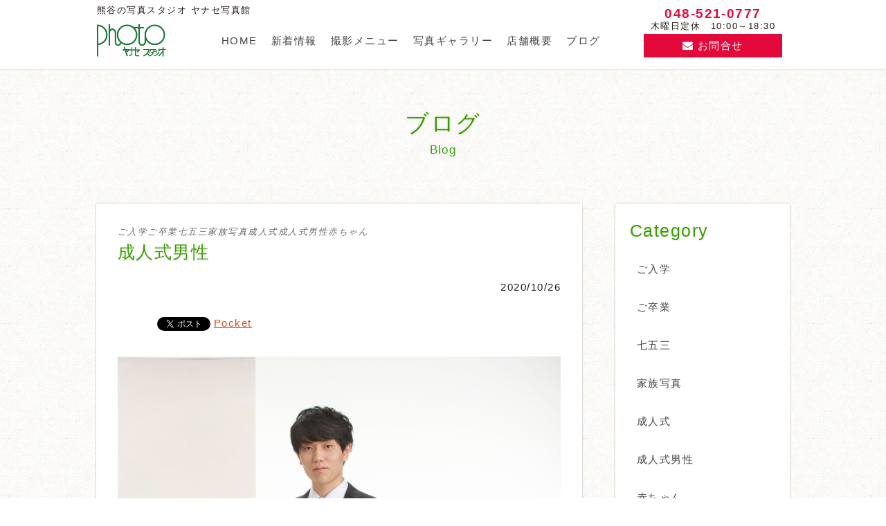

--- FILE ---
content_type: text/html; charset=UTF-8
request_url: https://photostudioyanase.com/blog/1013/
body_size: 8712
content:
<!doctype html>
<html lang="ja">
    <head>
        <meta charset="utf-8">
        <meta http-equiv="X-UA-Compatible" content="IE=edge,chrome=1">
        
        <meta name="description" content="">
		<meta name="keywords" content="">
		<meta name="viewport" content="width=device-width,initial-scale=1">
		
        <link rel="stylesheet" href="/css/min/style.min.css">
        <link rel="stylesheet" href="/bower_components/font-awesome/css/font-awesome.min.css">
        <link rel="stylesheet" href="/bower_components/bxslider/src/css/jquery.bxslider.css">
        <link rel="stylesheet" href="/bower_components/jquery-simplyscroll/jquery.simplyscroll.css">
        <link rel="stylesheet" href="/bower_components/lightcase/src/css/lightcase.css">
        
        <link rel="alternate" type="application/rss+xml" title="RSS フィード" href="https://photostudioyanase.com/feed/">
		<link rel="alternate" type="application/rss+xml" title="RSS フィード" href="https://photostudioyanase.com/feed/atom/">
        
		<script src="/bower_components/jquery/dist/jquery.min.js"></script>
		<script src="/bower_components/bxslider/src/js/jquery.bxslider.js"></script>
		<script src="/bower_components/jquery-simplyscroll/jquery.simplyscroll.min.js"></script>
		<script src="/bower_components/lightcase/src/js/lightcase.js"></script>
		<script type="text/javascript">
		jQuery(document).ready(function($) {
		 	$('a[data-rel^=lightcase]').lightcase();
		});
		
		$(document).ready(function(){
			$('.bxslider').bxSlider({
				auto: true,
				controls: true,
				speed: 2000
			});
			
		});
		
		(function($) {
			$(function() {
				$("#scroller").simplyScroll({autoMode: 'bounce'});
			});
		})(jQuery);
		</script>
		
		<!-- All in One SEO 4.2.5.1 - aioseo.com -->
		<title>成人式男性 | 熊谷の写真スタジオ ヤナセ写真館</title>
		<meta name="robots" content="max-image-preview:large" />
		<link rel="canonical" href="https://photostudioyanase.com/blog/1013/" />
		<meta name="generator" content="All in One SEO (AIOSEO) 4.2.5.1 " />
		<meta property="og:locale" content="ja_JP" />
		<meta property="og:site_name" content="熊谷の写真スタジオ ヤナセ写真館 |" />
		<meta property="og:type" content="article" />
		<meta property="og:title" content="成人式男性 | 熊谷の写真スタジオ ヤナセ写真館" />
		<meta property="og:url" content="https://photostudioyanase.com/blog/1013/" />
		<meta property="article:published_time" content="2020-10-26T02:43:45+00:00" />
		<meta property="article:modified_time" content="2021-09-17T11:35:39+00:00" />
		<meta name="twitter:card" content="summary_large_image" />
		<meta name="twitter:title" content="成人式男性 | 熊谷の写真スタジオ ヤナセ写真館" />
		<script type="application/ld+json" class="aioseo-schema">
			{"@context":"https:\/\/schema.org","@graph":[{"@type":"BreadcrumbList","@id":"https:\/\/photostudioyanase.com\/blog\/1013\/#breadcrumblist","itemListElement":[{"@type":"ListItem","@id":"https:\/\/photostudioyanase.com\/#listItem","position":1,"item":{"@type":"WebPage","@id":"https:\/\/photostudioyanase.com\/","name":"\u30db\u30fc\u30e0","description":"\u304a\u5ba2\u69d8\u306e\u81ea\u7136\u306a\u8868\u60c5\u3092\u5199\u771f\u306b\u304a\u3055\u3081\u305f\u3044\u3002\u5f53\u5e97\u3067\u306f\u3001\u3067\u304d\u308b\u3060\u3051\u304f\u3064\u308d\u3044\u3067\u9802\u3051\u308b\u3088\u3046\u3001\u3053\u3053\u308d\u304c\u3051\u3066\u3044\u307e\u3059\u3002\u843d\u3061\u7740\u3044\u305f\u30a2\u30c3\u30c8\u30db\u30fc\u30e0\u306a\u7a7a\u9593\u3067\u3001 \u3086\u3063\u305f\u308a\u3068\u3001\uff11\u4eba\uff11\u4eba\u4e01\u5be7\u306b\u64ae\u5f71\u3057\u3066\u3044\u304d\u307e\u3059\u3002 \u305f\u304f\u3055\u3093\u3001\u64ae\u5f71\u3055\u305b\u3066\u9802\u304d\u307e\u3059\u306e\u3067\u3001\u5c11\u3057\u305a\u3064\u6163\u308c\u3066\u3044\u3063\u3066\u9802\u3051\u308c\u3070\u3068\u601d\u3044\u307e\u3059\u3002","url":"https:\/\/photostudioyanase.com\/"},"nextItem":"https:\/\/photostudioyanase.com\/blog\/1013\/#listItem"},{"@type":"ListItem","@id":"https:\/\/photostudioyanase.com\/blog\/1013\/#listItem","position":2,"item":{"@type":"WebPage","@id":"https:\/\/photostudioyanase.com\/blog\/1013\/","name":"\u6210\u4eba\u5f0f\u7537\u6027","url":"https:\/\/photostudioyanase.com\/blog\/1013\/"},"previousItem":"https:\/\/photostudioyanase.com\/#listItem"}]},{"@type":"Organization","@id":"https:\/\/photostudioyanase.com\/#organization","name":"\u718a\u8c37\u306e\u5199\u771f\u30b9\u30bf\u30b8\u30aa \u30e4\u30ca\u30bb\u5199\u771f\u9928","url":"https:\/\/photostudioyanase.com\/"},{"@type":"WebSite","@id":"https:\/\/photostudioyanase.com\/#website","url":"https:\/\/photostudioyanase.com\/","name":"\u718a\u8c37\u306e\u5199\u771f\u30b9\u30bf\u30b8\u30aa \u30e4\u30ca\u30bb\u5199\u771f\u9928","inLanguage":"ja","publisher":{"@id":"https:\/\/photostudioyanase.com\/#organization"}},{"@type":"WebPage","@id":"https:\/\/photostudioyanase.com\/blog\/1013\/#webpage","url":"https:\/\/photostudioyanase.com\/blog\/1013\/","name":"\u6210\u4eba\u5f0f\u7537\u6027 | \u718a\u8c37\u306e\u5199\u771f\u30b9\u30bf\u30b8\u30aa \u30e4\u30ca\u30bb\u5199\u771f\u9928","inLanguage":"ja","isPartOf":{"@id":"https:\/\/photostudioyanase.com\/#website"},"breadcrumb":{"@id":"https:\/\/photostudioyanase.com\/blog\/1013\/#breadcrumblist"},"author":"https:\/\/photostudioyanase.com\/author\/yanaseadmin0\/#author","creator":"https:\/\/photostudioyanase.com\/author\/yanaseadmin0\/#author","image":{"@type":"ImageObject","url":"https:\/\/photostudioyanase.com\/yanaseadmin\/wp-content\/uploads\/2020\/10\/Img42920ok6\u30a2\u30a4\u30ad\u30e3\u30c3\u30c1.jpg","@id":"https:\/\/photostudioyanase.com\/#mainImage","width":1800,"height":1261},"primaryImageOfPage":{"@id":"https:\/\/photostudioyanase.com\/blog\/1013\/#mainImage"},"datePublished":"2020-10-26T02:43:45+09:00","dateModified":"2021-09-17T11:35:39+09:00"}]}
		</script>
		<!-- All in One SEO -->

<link rel='dns-prefetch' href='//s.w.org' />
<script type="text/javascript">
window._wpemojiSettings = {"baseUrl":"https:\/\/s.w.org\/images\/core\/emoji\/14.0.0\/72x72\/","ext":".png","svgUrl":"https:\/\/s.w.org\/images\/core\/emoji\/14.0.0\/svg\/","svgExt":".svg","source":{"concatemoji":"https:\/\/photostudioyanase.com\/yanaseadmin\/wp-includes\/js\/wp-emoji-release.min.js?ver=6.0.11"}};
/*! This file is auto-generated */
!function(e,a,t){var n,r,o,i=a.createElement("canvas"),p=i.getContext&&i.getContext("2d");function s(e,t){var a=String.fromCharCode,e=(p.clearRect(0,0,i.width,i.height),p.fillText(a.apply(this,e),0,0),i.toDataURL());return p.clearRect(0,0,i.width,i.height),p.fillText(a.apply(this,t),0,0),e===i.toDataURL()}function c(e){var t=a.createElement("script");t.src=e,t.defer=t.type="text/javascript",a.getElementsByTagName("head")[0].appendChild(t)}for(o=Array("flag","emoji"),t.supports={everything:!0,everythingExceptFlag:!0},r=0;r<o.length;r++)t.supports[o[r]]=function(e){if(!p||!p.fillText)return!1;switch(p.textBaseline="top",p.font="600 32px Arial",e){case"flag":return s([127987,65039,8205,9895,65039],[127987,65039,8203,9895,65039])?!1:!s([55356,56826,55356,56819],[55356,56826,8203,55356,56819])&&!s([55356,57332,56128,56423,56128,56418,56128,56421,56128,56430,56128,56423,56128,56447],[55356,57332,8203,56128,56423,8203,56128,56418,8203,56128,56421,8203,56128,56430,8203,56128,56423,8203,56128,56447]);case"emoji":return!s([129777,127995,8205,129778,127999],[129777,127995,8203,129778,127999])}return!1}(o[r]),t.supports.everything=t.supports.everything&&t.supports[o[r]],"flag"!==o[r]&&(t.supports.everythingExceptFlag=t.supports.everythingExceptFlag&&t.supports[o[r]]);t.supports.everythingExceptFlag=t.supports.everythingExceptFlag&&!t.supports.flag,t.DOMReady=!1,t.readyCallback=function(){t.DOMReady=!0},t.supports.everything||(n=function(){t.readyCallback()},a.addEventListener?(a.addEventListener("DOMContentLoaded",n,!1),e.addEventListener("load",n,!1)):(e.attachEvent("onload",n),a.attachEvent("onreadystatechange",function(){"complete"===a.readyState&&t.readyCallback()})),(e=t.source||{}).concatemoji?c(e.concatemoji):e.wpemoji&&e.twemoji&&(c(e.twemoji),c(e.wpemoji)))}(window,document,window._wpemojiSettings);
</script>
<style type="text/css">
img.wp-smiley,
img.emoji {
	display: inline !important;
	border: none !important;
	box-shadow: none !important;
	height: 1em !important;
	width: 1em !important;
	margin: 0 0.07em !important;
	vertical-align: -0.1em !important;
	background: none !important;
	padding: 0 !important;
}
</style>
	<link rel='stylesheet' id='wp-block-library-css'  href='https://photostudioyanase.com/yanaseadmin/wp-includes/css/dist/block-library/style.min.css?ver=6.0.11' type='text/css' media='all' />
<style id='global-styles-inline-css' type='text/css'>
body{--wp--preset--color--black: #000000;--wp--preset--color--cyan-bluish-gray: #abb8c3;--wp--preset--color--white: #ffffff;--wp--preset--color--pale-pink: #f78da7;--wp--preset--color--vivid-red: #cf2e2e;--wp--preset--color--luminous-vivid-orange: #ff6900;--wp--preset--color--luminous-vivid-amber: #fcb900;--wp--preset--color--light-green-cyan: #7bdcb5;--wp--preset--color--vivid-green-cyan: #00d084;--wp--preset--color--pale-cyan-blue: #8ed1fc;--wp--preset--color--vivid-cyan-blue: #0693e3;--wp--preset--color--vivid-purple: #9b51e0;--wp--preset--gradient--vivid-cyan-blue-to-vivid-purple: linear-gradient(135deg,rgba(6,147,227,1) 0%,rgb(155,81,224) 100%);--wp--preset--gradient--light-green-cyan-to-vivid-green-cyan: linear-gradient(135deg,rgb(122,220,180) 0%,rgb(0,208,130) 100%);--wp--preset--gradient--luminous-vivid-amber-to-luminous-vivid-orange: linear-gradient(135deg,rgba(252,185,0,1) 0%,rgba(255,105,0,1) 100%);--wp--preset--gradient--luminous-vivid-orange-to-vivid-red: linear-gradient(135deg,rgba(255,105,0,1) 0%,rgb(207,46,46) 100%);--wp--preset--gradient--very-light-gray-to-cyan-bluish-gray: linear-gradient(135deg,rgb(238,238,238) 0%,rgb(169,184,195) 100%);--wp--preset--gradient--cool-to-warm-spectrum: linear-gradient(135deg,rgb(74,234,220) 0%,rgb(151,120,209) 20%,rgb(207,42,186) 40%,rgb(238,44,130) 60%,rgb(251,105,98) 80%,rgb(254,248,76) 100%);--wp--preset--gradient--blush-light-purple: linear-gradient(135deg,rgb(255,206,236) 0%,rgb(152,150,240) 100%);--wp--preset--gradient--blush-bordeaux: linear-gradient(135deg,rgb(254,205,165) 0%,rgb(254,45,45) 50%,rgb(107,0,62) 100%);--wp--preset--gradient--luminous-dusk: linear-gradient(135deg,rgb(255,203,112) 0%,rgb(199,81,192) 50%,rgb(65,88,208) 100%);--wp--preset--gradient--pale-ocean: linear-gradient(135deg,rgb(255,245,203) 0%,rgb(182,227,212) 50%,rgb(51,167,181) 100%);--wp--preset--gradient--electric-grass: linear-gradient(135deg,rgb(202,248,128) 0%,rgb(113,206,126) 100%);--wp--preset--gradient--midnight: linear-gradient(135deg,rgb(2,3,129) 0%,rgb(40,116,252) 100%);--wp--preset--duotone--dark-grayscale: url('#wp-duotone-dark-grayscale');--wp--preset--duotone--grayscale: url('#wp-duotone-grayscale');--wp--preset--duotone--purple-yellow: url('#wp-duotone-purple-yellow');--wp--preset--duotone--blue-red: url('#wp-duotone-blue-red');--wp--preset--duotone--midnight: url('#wp-duotone-midnight');--wp--preset--duotone--magenta-yellow: url('#wp-duotone-magenta-yellow');--wp--preset--duotone--purple-green: url('#wp-duotone-purple-green');--wp--preset--duotone--blue-orange: url('#wp-duotone-blue-orange');--wp--preset--font-size--small: 13px;--wp--preset--font-size--medium: 20px;--wp--preset--font-size--large: 36px;--wp--preset--font-size--x-large: 42px;}.has-black-color{color: var(--wp--preset--color--black) !important;}.has-cyan-bluish-gray-color{color: var(--wp--preset--color--cyan-bluish-gray) !important;}.has-white-color{color: var(--wp--preset--color--white) !important;}.has-pale-pink-color{color: var(--wp--preset--color--pale-pink) !important;}.has-vivid-red-color{color: var(--wp--preset--color--vivid-red) !important;}.has-luminous-vivid-orange-color{color: var(--wp--preset--color--luminous-vivid-orange) !important;}.has-luminous-vivid-amber-color{color: var(--wp--preset--color--luminous-vivid-amber) !important;}.has-light-green-cyan-color{color: var(--wp--preset--color--light-green-cyan) !important;}.has-vivid-green-cyan-color{color: var(--wp--preset--color--vivid-green-cyan) !important;}.has-pale-cyan-blue-color{color: var(--wp--preset--color--pale-cyan-blue) !important;}.has-vivid-cyan-blue-color{color: var(--wp--preset--color--vivid-cyan-blue) !important;}.has-vivid-purple-color{color: var(--wp--preset--color--vivid-purple) !important;}.has-black-background-color{background-color: var(--wp--preset--color--black) !important;}.has-cyan-bluish-gray-background-color{background-color: var(--wp--preset--color--cyan-bluish-gray) !important;}.has-white-background-color{background-color: var(--wp--preset--color--white) !important;}.has-pale-pink-background-color{background-color: var(--wp--preset--color--pale-pink) !important;}.has-vivid-red-background-color{background-color: var(--wp--preset--color--vivid-red) !important;}.has-luminous-vivid-orange-background-color{background-color: var(--wp--preset--color--luminous-vivid-orange) !important;}.has-luminous-vivid-amber-background-color{background-color: var(--wp--preset--color--luminous-vivid-amber) !important;}.has-light-green-cyan-background-color{background-color: var(--wp--preset--color--light-green-cyan) !important;}.has-vivid-green-cyan-background-color{background-color: var(--wp--preset--color--vivid-green-cyan) !important;}.has-pale-cyan-blue-background-color{background-color: var(--wp--preset--color--pale-cyan-blue) !important;}.has-vivid-cyan-blue-background-color{background-color: var(--wp--preset--color--vivid-cyan-blue) !important;}.has-vivid-purple-background-color{background-color: var(--wp--preset--color--vivid-purple) !important;}.has-black-border-color{border-color: var(--wp--preset--color--black) !important;}.has-cyan-bluish-gray-border-color{border-color: var(--wp--preset--color--cyan-bluish-gray) !important;}.has-white-border-color{border-color: var(--wp--preset--color--white) !important;}.has-pale-pink-border-color{border-color: var(--wp--preset--color--pale-pink) !important;}.has-vivid-red-border-color{border-color: var(--wp--preset--color--vivid-red) !important;}.has-luminous-vivid-orange-border-color{border-color: var(--wp--preset--color--luminous-vivid-orange) !important;}.has-luminous-vivid-amber-border-color{border-color: var(--wp--preset--color--luminous-vivid-amber) !important;}.has-light-green-cyan-border-color{border-color: var(--wp--preset--color--light-green-cyan) !important;}.has-vivid-green-cyan-border-color{border-color: var(--wp--preset--color--vivid-green-cyan) !important;}.has-pale-cyan-blue-border-color{border-color: var(--wp--preset--color--pale-cyan-blue) !important;}.has-vivid-cyan-blue-border-color{border-color: var(--wp--preset--color--vivid-cyan-blue) !important;}.has-vivid-purple-border-color{border-color: var(--wp--preset--color--vivid-purple) !important;}.has-vivid-cyan-blue-to-vivid-purple-gradient-background{background: var(--wp--preset--gradient--vivid-cyan-blue-to-vivid-purple) !important;}.has-light-green-cyan-to-vivid-green-cyan-gradient-background{background: var(--wp--preset--gradient--light-green-cyan-to-vivid-green-cyan) !important;}.has-luminous-vivid-amber-to-luminous-vivid-orange-gradient-background{background: var(--wp--preset--gradient--luminous-vivid-amber-to-luminous-vivid-orange) !important;}.has-luminous-vivid-orange-to-vivid-red-gradient-background{background: var(--wp--preset--gradient--luminous-vivid-orange-to-vivid-red) !important;}.has-very-light-gray-to-cyan-bluish-gray-gradient-background{background: var(--wp--preset--gradient--very-light-gray-to-cyan-bluish-gray) !important;}.has-cool-to-warm-spectrum-gradient-background{background: var(--wp--preset--gradient--cool-to-warm-spectrum) !important;}.has-blush-light-purple-gradient-background{background: var(--wp--preset--gradient--blush-light-purple) !important;}.has-blush-bordeaux-gradient-background{background: var(--wp--preset--gradient--blush-bordeaux) !important;}.has-luminous-dusk-gradient-background{background: var(--wp--preset--gradient--luminous-dusk) !important;}.has-pale-ocean-gradient-background{background: var(--wp--preset--gradient--pale-ocean) !important;}.has-electric-grass-gradient-background{background: var(--wp--preset--gradient--electric-grass) !important;}.has-midnight-gradient-background{background: var(--wp--preset--gradient--midnight) !important;}.has-small-font-size{font-size: var(--wp--preset--font-size--small) !important;}.has-medium-font-size{font-size: var(--wp--preset--font-size--medium) !important;}.has-large-font-size{font-size: var(--wp--preset--font-size--large) !important;}.has-x-large-font-size{font-size: var(--wp--preset--font-size--x-large) !important;}
</style>
<link rel="https://api.w.org/" href="https://photostudioyanase.com/wp-json/" /><link rel="EditURI" type="application/rsd+xml" title="RSD" href="https://photostudioyanase.com/yanaseadmin/xmlrpc.php?rsd" />
<link rel="wlwmanifest" type="application/wlwmanifest+xml" href="https://photostudioyanase.com/yanaseadmin/wp-includes/wlwmanifest.xml" /> 
<meta name="generator" content="WordPress 6.0.11" />
<link rel='shortlink' href='https://photostudioyanase.com/?p=1013' />
<link rel="alternate" type="application/json+oembed" href="https://photostudioyanase.com/wp-json/oembed/1.0/embed?url=https%3A%2F%2Fphotostudioyanase.com%2Fblog%2F1013%2F" />
<link rel="alternate" type="text/xml+oembed" href="https://photostudioyanase.com/wp-json/oembed/1.0/embed?url=https%3A%2F%2Fphotostudioyanase.com%2Fblog%2F1013%2F&#038;format=xml" />

<!-- BEGIN: WP Social Bookmarking Light HEAD --><script>
    (function (d, s, id) {
        var js, fjs = d.getElementsByTagName(s)[0];
        if (d.getElementById(id)) return;
        js = d.createElement(s);
        js.id = id;
        js.src = "//connect.facebook.net/en_US/sdk.js#xfbml=1&version=v2.7";
        fjs.parentNode.insertBefore(js, fjs);
    }(document, 'script', 'facebook-jssdk'));
</script>
<style type="text/css">.wp_social_bookmarking_light{
    border: 0 !important;
    padding: 10px 0 20px 0 !important;
    margin: 0 !important;
}
.wp_social_bookmarking_light div{
    float: left !important;
    border: 0 !important;
    padding: 0 !important;
    margin: 0 5px 0px 0 !important;
    min-height: 30px !important;
    line-height: 18px !important;
    text-indent: 0 !important;
}
.wp_social_bookmarking_light img{
    border: 0 !important;
    padding: 0;
    margin: 0;
    vertical-align: top !important;
}
.wp_social_bookmarking_light_clear{
    clear: both !important;
}
#fb-root{
    display: none;
}
.wsbl_facebook_like iframe{
    max-width: none !important;
}
.wsbl_pinterest a{
    border: 0px !important;
}
</style>
<!-- END: WP Social Bookmarking Light HEAD -->
	</head>
<body data-rsssl=1 class="blog-template-default single single-blog postid-1013">

	    
	    <!--wrapper-->
    	<div class="wrapper">
                
                <!--header-->
                    <div id="header" data-fixmode="top">
						
					        <div class="fixheader">
						        <div class="header-inner">
					            <h1>熊谷の写真スタジオ ヤナセ写真館</h1>
						            <div class="site-id"><a href="https://photostudioyanase.com/"><img src="/images/common/logo.jpg" alt="熊谷の写真スタジオ ヤナセ写真館" ></a></div>
						            <ul class="gnav">
						                <li><a href="https://photostudioyanase.com/">HOME</a></li>
						                <li><a href="https://photostudioyanase.com/news/">新着情報</a></li>
						                <li><a href="https://photostudioyanase.com/menu/">撮影メニュー</a></li>
						                <li><a href="https://photostudioyanase.com/gallery/">写真ギャラリー</a></li>
						                <li><a href="https://photostudioyanase.com/shop/">店舗概要</a></li>
						                <li><a href="https://photostudioyanase.com/blog/">ブログ</a></li>
						            </ul>
						            <div class="tel-box">
							            <p class="tel">048-521-0777</p>
							            <p class="yasumi">木曜日定休　10:00～18:30</p>
							            <p class="btn-1"><a href="https://photostudioyanase.com/contact/"><i class="fa fa-envelope" aria-hidden="true"></i> お問合せ</a></p>
						            </div>
					            <p class="menu1"><a href="#" id="panel-btn"><span id="panel-btn-icon"></span></a></p>
					            <p class="telsp"><a href="tel:0485210777"><i class="fa fa-phone" aria-hidden="true"></i></a></p>
					        </div>
						</div>
				
				    </div>
                <!--/header-->
				
        </div>
        <!--/wrapper--><article>
	<div class="ttl-box">
		<h2 class="ttl-2-1 mb30">ブログ<span>Blog</span></h2>
	</div>
	
	<div class="inner-1">
		<div class="container">
			<div class="main">
								<div class="cat-box mt10">
				<span>ご入学</span><span>ご卒業</span><span>七五三</span><span>家族写真</span><span>成人式</span><span>成人式男性</span><span>赤ちゃん</span>				</div>
				
				<h3 class="ttl-3-2 mb20">成人式男性</h3>
				<p class="ddate tR mb20">2020/10/26</p>
				<div class="entry-box">
					<div class='wp_social_bookmarking_light'>        <div class="wsbl_hatena_button"><a href="//b.hatena.ne.jp/entry/https://photostudioyanase.com/blog/1013/" class="hatena-bookmark-button" data-hatena-bookmark-title="成人式男性" data-hatena-bookmark-layout="simple-balloon" title="このエントリーをはてなブックマークに追加" data-rel="lightcase"><img src="//b.hatena.ne.jp/images/entry-button/button-only@2x.png" alt="このエントリーをはてなブックマークに追加" width="20" height="20" style="border: none;" /></a><script type="text/javascript" src="//b.hatena.ne.jp/js/bookmark_button.js" charset="utf-8" async="async"></script></div>        <div class="wsbl_facebook_like"><div id="fb-root"></div><fb:like href="https://photostudioyanase.com/blog/1013/" layout="button_count" action="like" width="100" share="false" show_faces="false" ></fb:like></div>        <div class="wsbl_twitter"><a href="https://twitter.com/share" class="twitter-share-button" data-url="https://photostudioyanase.com/blog/1013/" data-text="成人式男性">Tweet</a></div>        <div class="wsbl_pocket"><a href="https://getpocket.com/save" class="pocket-btn" data-lang="en" data-save-url="https://photostudioyanase.com/blog/1013/" data-pocket-count="none" data-pocket-align="left" >Pocket</a><script type="text/javascript">!function(d,i){if(!d.getElementById(i)){var j=d.createElement("script");j.id=i;j.src="https://widgets.getpocket.com/v1/j/btn.js?v=1";var w=d.getElementById(i);d.body.appendChild(j);}}(document,"pocket-btn-js");</script></div></div>
<br class='wp_social_bookmarking_light_clear' />
<p><img class="aligncenter size-full wp-image-1012" src="https://photostudioyanase.com/yanaseadmin/wp-content/uploads/2020/10/Img42920ok6.jpg" alt="" width="1446" height="2048" srcset="https://photostudioyanase.com/yanaseadmin/wp-content/uploads/2020/10/Img42920ok6.jpg 1446w, https://photostudioyanase.com/yanaseadmin/wp-content/uploads/2020/10/Img42920ok6-212x300.jpg 212w, https://photostudioyanase.com/yanaseadmin/wp-content/uploads/2020/10/Img42920ok6-768x1088.jpg 768w, https://photostudioyanase.com/yanaseadmin/wp-content/uploads/2020/10/Img42920ok6-723x1024.jpg 723w, https://photostudioyanase.com/yanaseadmin/wp-content/uploads/2020/10/Img42920ok6-470x666.jpg 470w" sizes="(max-width: 1446px) 100vw, 1446px" />成人式の男性のお写真です。</p>
<p>スーツがとても似合ってました。</p>
<p>かっこよかったです。</p>
				</div>
				<div class="lr-box unit-2">
					<div class="box-1">
						<a href="https://photostudioyanase.com/blog/1009/" rel="prev"><i class="fa fa-angle-left" aria-hidden="true"></i> 前の記事へ </a>					</div>
					<div class="box-2">
						<a href="https://photostudioyanase.com/blog/1017/" rel="next">次の記事へ <i class="fa fa-angle-right" aria-hidden="true"></i></a>					</div>
				</div>
				
								
			</div>
			
			<div class="side">
				<section>
					<h3 class="ttl-3-2 mb10">Category</h3>
					<div class="unit-2 sl">
						<ul><li><a href="https://photostudioyanase.com/blog/c/%e3%81%94%e5%85%a5%e5%ad%a6/">ご入学</a></li><li><a href="https://photostudioyanase.com/blog/c/%e3%81%94%e5%8d%92%e6%a5%ad/">ご卒業</a></li><li><a href="https://photostudioyanase.com/blog/c/shichigosan/">七五三</a></li><li><a href="https://photostudioyanase.com/blog/c/%e5%ae%b6%e6%97%8f%e5%86%99%e7%9c%9f/">家族写真</a></li><li><a href="https://photostudioyanase.com/blog/c/20th/">成人式</a></li><li><a href="https://photostudioyanase.com/blog/c/%e6%88%90%e4%ba%ba%e5%bc%8f%e7%94%b7%e6%80%a7/">成人式男性</a></li><li><a href="https://photostudioyanase.com/blog/c/%e8%b5%a4%e3%81%a1%e3%82%83%e3%82%93/">赤ちゃん</a></li></ul>					</div>
				</section>
				
				<section>
					<h3 class="ttl-3-2 mb10">Archives</h3>
					<div class="sl">
						<ul>
								<li><a href='https://photostudioyanase.com/blog/date/2025/02/'>2025/2</a></li>
	<li><a href='https://photostudioyanase.com/blog/date/2025/01/'>2025/1</a></li>
	<li><a href='https://photostudioyanase.com/blog/date/2024/08/'>2024/8</a></li>
	<li><a href='https://photostudioyanase.com/blog/date/2024/03/'>2024/3</a></li>
	<li><a href='https://photostudioyanase.com/blog/date/2022/12/'>2022/12</a></li>
	<li><a href='https://photostudioyanase.com/blog/date/2022/11/'>2022/11</a></li>
	<li><a href='https://photostudioyanase.com/blog/date/2022/10/'>2022/10</a></li>
	<li><a href='https://photostudioyanase.com/blog/date/2022/09/'>2022/9</a></li>
	<li><a href='https://photostudioyanase.com/blog/date/2022/08/'>2022/8</a></li>
	<li><a href='https://photostudioyanase.com/blog/date/2022/07/'>2022/7</a></li>
	<li><a href='https://photostudioyanase.com/blog/date/2022/06/'>2022/6</a></li>
	<li><a href='https://photostudioyanase.com/blog/date/2022/05/'>2022/5</a></li>
	<li><a href='https://photostudioyanase.com/blog/date/2022/04/'>2022/4</a></li>
	<li><a href='https://photostudioyanase.com/blog/date/2022/03/'>2022/3</a></li>
	<li><a href='https://photostudioyanase.com/blog/date/2022/02/'>2022/2</a></li>
	<li><a href='https://photostudioyanase.com/blog/date/2022/01/'>2022/1</a></li>
	<li><a href='https://photostudioyanase.com/blog/date/2021/12/'>2021/12</a></li>
	<li><a href='https://photostudioyanase.com/blog/date/2021/10/'>2021/10</a></li>
	<li><a href='https://photostudioyanase.com/blog/date/2021/09/'>2021/9</a></li>
	<li><a href='https://photostudioyanase.com/blog/date/2021/08/'>2021/8</a></li>
	<li><a href='https://photostudioyanase.com/blog/date/2021/07/'>2021/7</a></li>
	<li><a href='https://photostudioyanase.com/blog/date/2021/06/'>2021/6</a></li>
	<li><a href='https://photostudioyanase.com/blog/date/2021/05/'>2021/5</a></li>
	<li><a href='https://photostudioyanase.com/blog/date/2021/03/'>2021/3</a></li>
	<li><a href='https://photostudioyanase.com/blog/date/2021/02/'>2021/2</a></li>
	<li><a href='https://photostudioyanase.com/blog/date/2021/01/'>2021/1</a></li>
	<li><a href='https://photostudioyanase.com/blog/date/2020/12/'>2020/12</a></li>
	<li><a href='https://photostudioyanase.com/blog/date/2020/11/'>2020/11</a></li>
	<li><a href='https://photostudioyanase.com/blog/date/2020/10/'>2020/10</a></li>
	<li><a href='https://photostudioyanase.com/blog/date/2020/09/'>2020/9</a></li>
	<li><a href='https://photostudioyanase.com/blog/date/2020/08/'>2020/8</a></li>
	<li><a href='https://photostudioyanase.com/blog/date/2020/07/'>2020/7</a></li>
	<li><a href='https://photostudioyanase.com/blog/date/2020/06/'>2020/6</a></li>
	<li><a href='https://photostudioyanase.com/blog/date/2020/04/'>2020/4</a></li>
	<li><a href='https://photostudioyanase.com/blog/date/2020/03/'>2020/3</a></li>
	<li><a href='https://photostudioyanase.com/blog/date/2020/02/'>2020/2</a></li>
	<li><a href='https://photostudioyanase.com/blog/date/2020/01/'>2020/1</a></li>
	<li><a href='https://photostudioyanase.com/blog/date/2019/12/'>2019/12</a></li>
	<li><a href='https://photostudioyanase.com/blog/date/2019/07/'>2019/7</a></li>
	<li><a href='https://photostudioyanase.com/blog/date/2019/03/'>2019/3</a></li>
	<li><a href='https://photostudioyanase.com/blog/date/2019/02/'>2019/2</a></li>
	<li><a href='https://photostudioyanase.com/blog/date/2019/01/'>2019/1</a></li>
	<li><a href='https://photostudioyanase.com/blog/date/2018/12/'>2018/12</a></li>
	<li><a href='https://photostudioyanase.com/blog/date/2018/10/'>2018/10</a></li>
	<li><a href='https://photostudioyanase.com/blog/date/2018/09/'>2018/9</a></li>
	<li><a href='https://photostudioyanase.com/blog/date/2018/08/'>2018/8</a></li>
	<li><a href='https://photostudioyanase.com/blog/date/2018/07/'>2018/7</a></li>
	<li><a href='https://photostudioyanase.com/blog/date/2018/06/'>2018/6</a></li>
	<li><a href='https://photostudioyanase.com/blog/date/2018/05/'>2018/5</a></li>
	<li><a href='https://photostudioyanase.com/blog/date/2018/04/'>2018/4</a></li>
	<li><a href='https://photostudioyanase.com/blog/date/2018/03/'>2018/3</a></li>
	<li><a href='https://photostudioyanase.com/blog/date/2018/02/'>2018/2</a></li>
						</ul>
					</div>
				</section>
				
					
			</div>
			
		</div>
	</div>
	
</article>
<div class="fslider">
		        <ul id="scroller">
			        					<li>
					<img width="451" height="298" src="https://photostudioyanase.com/yanaseadmin/wp-content/uploads/2018/01/Img25694okK-451x298.jpg" class="attachment-img451 size-img451" alt="" loading="lazy" />					</li>
										
										<li>
					<img width="451" height="298" src="https://photostudioyanase.com/yanaseadmin/wp-content/uploads/2018/01/DSCF1399ok-2-451x298.jpg" class="attachment-img451 size-img451" alt="" loading="lazy" />					</li>
										
										<li>
					<img width="451" height="298" src="https://photostudioyanase.com/yanaseadmin/wp-content/uploads/2018/01/Img6262ok6-451x298.jpg" class="attachment-img451 size-img451" alt="" loading="lazy" />					</li>
										
										<li>
					<img width="451" height="298" src="https://photostudioyanase.com/yanaseadmin/wp-content/uploads/2018/02/Img17850ok6-451x298.jpg" class="attachment-img451 size-img451" alt="" loading="lazy" />					</li>
										
										<li>
					<img width="451" height="298" src="https://photostudioyanase.com/yanaseadmin/wp-content/uploads/2018/02/Img20453ok6-451x298.jpg" class="attachment-img451 size-img451" alt="" loading="lazy" />					</li>
										
										<li>
					<img width="451" height="298" src="https://photostudioyanase.com/yanaseadmin/wp-content/uploads/2018/02/Img5425ok6-451x298.jpg" class="attachment-img451 size-img451" alt="" loading="lazy" />					</li>
					
										<li>
					<img width="451" height="298" src="https://photostudioyanase.com/yanaseadmin/wp-content/uploads/2018/02/Img17403ok6-451x298.jpg" class="attachment-img451 size-img451" alt="" loading="lazy" />					</li>
										
										<li>
					<img width="451" height="298" src="https://photostudioyanase.com/yanaseadmin/wp-content/uploads/2018/02/Img6274ok6-451x298.jpg" class="attachment-img451 size-img451" alt="" loading="lazy" />					</li>
										
										<li>
					<img width="451" height="298" src="https://photostudioyanase.com/yanaseadmin/wp-content/uploads/2018/02/DSCF0972ok6-451x298.jpg" class="attachment-img451 size-img451" alt="" loading="lazy" />					</li>
										
										<li>
					<img width="451" height="298" src="https://photostudioyanase.com/yanaseadmin/wp-content/uploads/2018/02/Img18029ok6-451x298.jpg" class="attachment-img451 size-img451" alt="" loading="lazy" />					</li>
										
										<li>
					<img width="451" height="298" src="https://photostudioyanase.com/yanaseadmin/wp-content/uploads/2018/02/DSCF7682ok6-451x298.jpg" class="attachment-img451 size-img451" alt="" loading="lazy" />					</li>
										
										<li>
					<img width="451" height="298" src="https://photostudioyanase.com/yanaseadmin/wp-content/uploads/2018/02/Img16676okK-451x298.jpg" class="attachment-img451 size-img451" alt="" loading="lazy" />					</li>
							        </ul>
	        </div>
	    <p id="pageTop"><a href="#"><i class="fa fa-angle-up" aria-hidden="true"></i></a></p>
        <!--footer-->
        <footer>
	        <div class="footer">
		        <div class="footer-inner">
			        <p class="mb20 tC"><img src="/images/common/logo2.png" alt="logo" width="120"></p>
			        
			        <div class="mb20 tC">
				        <p>〒360-0014<br />
埼玉県熊谷市箱田1-11-25
				        </p>
				        <p class="f1">048-521-0777</p>
				        <p class="f2">木曜日定休　10:00～18:30</p>
				        <p class="f3"><a href="https://photostudioyanase.com/shop#map"><i class="fa fa-map-marker" aria-hidden="true"></i> アクセスマップ</a></p>
				        <p class="btn-4 mb50"><a href="https://photostudioyanase.com/contact/"><i class="fa fa-envelope" aria-hidden="true"></i> お問合せ</a></p>
			        </div>
			        
			        <div class="ful">
				        <ul>
					        <li><a href="https://photostudioyanase.com/">HOME</a></li>
					        <li><a href="https://photostudioyanase.com/menu/">写真メニュー</a></li>
					        <li><a href="https://photostudioyanase.com/concept/">コンセプト</a></li>
					        <li><a href="https://photostudioyanase.com/shop/">店舗概要</a></li>
					        <li><a href="https://photostudioyanase.com/staff/">スタッフ紹介</a></li>
					        <li><a href="https://photostudioyanase.com/gallery/">写真ギャラリー</a></li>
					        <li><a href="https://photostudioyanase.com/blog/">ブログ</a></li>
					        <li><a href="https://photostudioyanase.com/news/">新着情報</a></li>
					        <li><a href="https://photostudioyanase.com/contact/">お問い合わせ</a></li>
				        </ul>
			        </div>
			        
			    </div>
			    
		        <div class="footer-inner-2">
			        <p>© YANASE PHOTO STUDIO</p>
		        </div>
		        
		    </div>
        </footer>
        <!--/footer-->
        
        <script src="/js/main.js"></script>
                
	
<!-- BEGIN: WP Social Bookmarking Light FOOTER -->    <script>!function(d,s,id){var js,fjs=d.getElementsByTagName(s)[0],p=/^http:/.test(d.location)?'http':'https';if(!d.getElementById(id)){js=d.createElement(s);js.id=id;js.src=p+'://platform.twitter.com/widgets.js';fjs.parentNode.insertBefore(js,fjs);}}(document, 'script', 'twitter-wjs');</script><!-- END: WP Social Bookmarking Light FOOTER -->
	</body>
</html>
 

--- FILE ---
content_type: application/x-javascript
request_url: https://photostudioyanase.com/js/main.js
body_size: 1064
content:


$(function() {
  $("#panel-btn").click(function() {
    $(".sp .gnav").slideToggle(200);
    $("#panel-btn-icon").toggleClass("close");
    return false;
  });
});


$(function() {
    var w = $(window).width();
    var x = 767;
    if (w <= x) {
    $(".wrapper").addClass("sp");
    }
    var timer = false;
    $(window).resize(function() {
        if (timer !== false) {
            clearTimeout(timer);
        }
        timer = setTimeout(function() {
            var w = $(window).width();
            var x = 767;
            if (w <= x) {
                $(".wrapper").addClass("sp");
            }else{
                $(".wrapper").removeClass("sp");
            }
            
        }, 200);
    });
});

document.addEventListener('DOMContentLoaded', function() {

    // どっちにスクロールしているかの確認用に前回のスクロール位置を記憶します
    var sc_past = 0;
    var el_header = document.getElementById('header');

    function isFixheader() {
        var sc = window.pageYOffset;
        // 位置が0ならTOPにいる
        if (sc == 0) {
            el_header.setAttribute('data-fixmode', 'top');
        }
        // 位置が前回より大きく(n)px以下の場合（スクロールし始めに動かさない為）
        else if (sc > sc_past && sc < 200) {
            el_header.setAttribute('data-fixmode', 'wait');
        }
        // 位置が前回より小さければ上にスクロールしている
        else if (sc < sc_past) {
            el_header.setAttribute('data-fixmode', 'up');
        }
        // それ以外なら上にスクロールしている
        else {
            el_header.setAttribute('data-fixmode', 'down');
        }
        sc_past = sc;
    }
    window.addEventListener('scroll', isFixheader, false);
    isFixheader();

}, false);




$(function(){
var topBtn=$('#pageTop');
topBtn.hide();
 
//◇ボタンの表示設定
$(window).scroll(function(){
  if($(this).scrollTop()>80){
    //---- 画面を80pxスクロールしたら、ボタンを表示する
    topBtn.fadeIn();
  }else{
    //---- 画面が80pxより上なら、ボタンを表示しない
    topBtn.fadeOut();
  } 
});
 
// ◇ボタンをクリックしたら、スクロールして上に戻る
topBtn.click(function(){
  $('body,html').animate({
  scrollTop: 0},500);
  return false;
});

});
